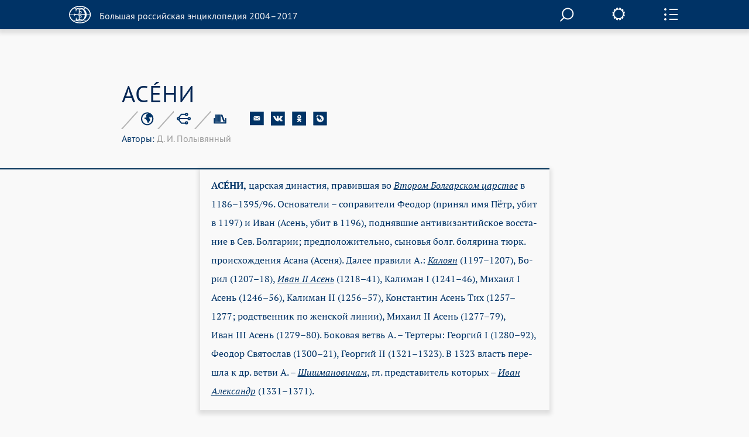

--- FILE ---
content_type: text/css
request_url: https://old.bigenc.ru/css/article-fonts.css
body_size: 1828
content:

	body.small-font span.font-Izhitsa { 
		font-family: 'IzhitsaRegular';
	} 
	body.small-font span.font-Kiprian {
		font-family: 'Kiprian';
	} 
	body.small-font span.font-Calligraph { 
        font-family: 'Calligraph';
    }
	body.small-font span.font-MusicPS { 
		font-family: 'MusicPS';
    } 
       body.small-font span.font-Glagol { 
                font-family: 'Glagol';
    } 

	@font-face {
        font-family: 'Izhitsa';
        src: url('/fonts/IZHITSA.TTF.woff') format('woff'),
        url('/fonts/IZHITSA.TTF') format('truetype');
        font-weight: normal;
        font-style: normal;
    }
        @font-face {
        font-family: 'Glagol';
        src: url('/fonts/glagol.woff') format('woff'),
	url("/fonts/glagol.ttf") format("truetype");
        font-weight: normal;
        font-style: normal;
    }

	@font-face {
	    font-family: "IzhitsaRegular";
/* 	    src: url("/fonts/IzhitsaRegular.eot"); */
	    src: url("/fonts/IzhitsaRegular/IzhitsaRegular.eot?#iefix")format("embedded-opentype"),
	    url("/fonts/IzhitsaRegular.woff") format("woff"),
	    url("/fonts/IzhitsaRegular.ttf") format("truetype");
	    font-style: normal;
	    font-weight: normal;
	}
	@font-face {
		font-family: 'Kiprian';
		src: url("/fonts/Kiprian.eot?#iefix")format("embedded-opentype"),
			url("/fonts/Kiprian.woff") format("woff"),
			url("/fonts/Kiprian.ttf") format("truetype");
		font-style: normal;
		font-weight: normal;
        }
	@font-face {
		font-family: 'Calligraph';
		src: url("/fonts/CALIGRAP.eot?#iefix")format("embedded-opentype"),
			url("/fonts/CALIGRAP.woff") format("woff"),
			url("/fonts/Kiprian.ttf") format("truetype");
		font-style: normal;
		font-weight: normal;
        }

	@font-face {
        font-family: 'MusicPS';
        src: url('/fonts/music.woff') format('woff'),
        url('/fonts/music.ttf') format('truetype');
        font-weight: normal;
        font-style: normal;
	}


--- FILE ---
content_type: image/svg+xml
request_url: https://old.bigenc.ru/img/icon8.svg
body_size: 682
content:
<?xml version="1.0" encoding="utf-8"?>
<!-- Generator: Avocode 2.4.2-d618096 - http://avocode.com -->
<svg height="23" width="22" xmlns:xlink="http://www.w3.org/1999/xlink" xmlns="http://www.w3.org/2000/svg" viewBox="0 0 22 23">
    <path stroke-linejoin="miter" stroke-linecap="butt" stroke-width="2" stroke="#003366" fill="none" fill-rule="evenodd" d="M 20.74 11.34 C 20.74 16.89 16.43 21.39 11.11 21.39 C 5.8 21.39 1.49 16.89 1.49 11.34 C 1.49 5.79 5.8 1.29 11.11 1.29 C 16.43 1.29 20.74 5.79 20.74 11.34 L 20.74 11.34 Z M 20.74 11.34" />
    <path fill="#003366" fill-rule="evenodd" d="M 16.24 3.4 L 13.39 1.59 L 8.88 4.78 L 9.9 8.87 L 5.5 9.96 L 9.79 13.05 L 12.48 19.28 L 16.24 13.33 L 14 8.88 L 18.23 8.88 L 19.36 6.83 L 16.24 3.4 L 16.24 3.4 Z M 16.24 3.4" />
</svg>

--- FILE ---
content_type: image/svg+xml
request_url: https://old.bigenc.ru/img/icon9.svg
body_size: 1008
content:
<?xml version="1.0" encoding="utf-8"?>
<!-- Generator: Avocode 2.4.2-d618096 - http://avocode.com -->
<svg height="20" width="24" xmlns:xlink="http://www.w3.org/1999/xlink" xmlns="http://www.w3.org/2000/svg" viewBox="0 0 24 20">
    <path stroke-linejoin="miter" stroke-linecap="butt" stroke-width="2" stroke="#003366" fill="none" fill-rule="evenodd" d="M 4.56 10.04 C 4.56 11 3.76 11.77 2.78 11.77 C 1.8 11.77 1 11 1 10.04 C 1 9.08 1.8 8.3 2.78 8.3 C 3.76 8.3 4.56 9.08 4.56 10.04 L 4.56 10.04 Z M 4.56 10.04 L 19.44 10.04 L 4.56 10.04 Z M 23 10.04 C 23 11 22.2 11.77 21.22 11.77 C 20.24 11.77 19.44 11 19.44 10.04 C 19.44 9.08 20.24 8.3 21.22 8.3 C 22.2 8.3 23 9.08 23 10.04 L 23 10.04 Z M 18.55 2.73 C 18.55 3.69 17.75 4.47 16.77 4.47 C 15.79 4.47 14.99 3.69 14.99 2.73 C 14.99 1.78 15.79 1 16.77 1 C 17.75 1 18.55 1.78 18.55 2.73 L 18.55 2.73 Z M 18.4 17.27 C 18.4 16.31 17.6 15.53 16.62 15.53 C 15.64 15.53 14.84 16.31 14.84 17.27 C 14.84 18.22 15.64 19 16.62 19 C 17.6 19 18.4 18.22 18.4 17.27 L 18.4 17.27 Z M 3.27 8.45 L 8.02 2.66 L 15.14 2.66 M 3.27 11.91 L 8.02 17.7 L 15.14 17.7" />
</svg>